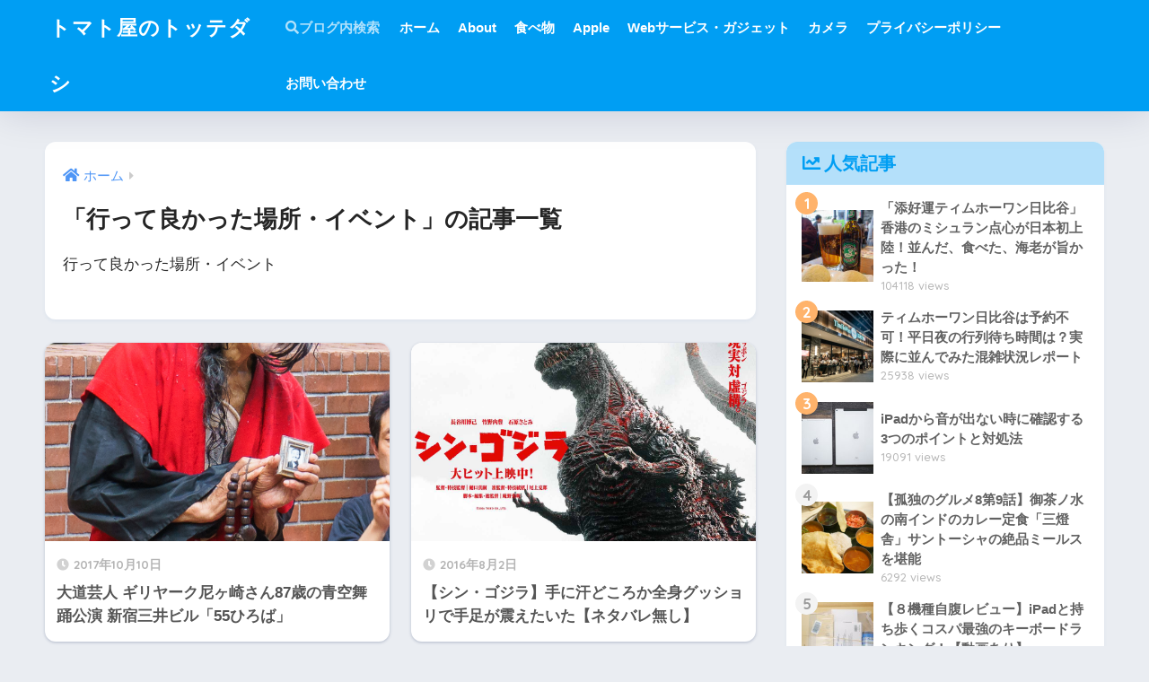

--- FILE ---
content_type: text/html; charset=UTF-8
request_url: https://tottedashi.net/category/travel-event/
body_size: 13445
content:

<!DOCTYPE html>
<html lang="ja">
<head>
  <meta charset="utf-8">
  <meta http-equiv="X-UA-Compatible" content="IE=edge">
  <meta name="HandheldFriendly" content="True">
  <meta name="MobileOptimized" content="320">
  <meta name="viewport" content="width=device-width, initial-scale=1, viewport-fit=cover"/>
  <meta name="msapplication-TileColor" content="#6bb6ff">
  <meta name="theme-color" content="#6bb6ff">
  <link rel="pingback" href="https://tottedashi.net/xmlrpc.php">
  <title>「行って良かった場所・イベント」の記事一覧 | トマト屋のトッテダシ</title>
<meta name='robots' content='max-image-preview:large' />
<link rel='dns-prefetch' href='//fonts.googleapis.com' />
<link rel='dns-prefetch' href='//use.fontawesome.com' />
<link rel="alternate" type="application/rss+xml" title="トマト屋のトッテダシ &raquo; フィード" href="https://tottedashi.net/feed/" />
<link rel="alternate" type="application/rss+xml" title="トマト屋のトッテダシ &raquo; コメントフィード" href="https://tottedashi.net/comments/feed/" />
<script type="text/javascript">
window._wpemojiSettings = {"baseUrl":"https:\/\/s.w.org\/images\/core\/emoji\/14.0.0\/72x72\/","ext":".png","svgUrl":"https:\/\/s.w.org\/images\/core\/emoji\/14.0.0\/svg\/","svgExt":".svg","source":{"concatemoji":"https:\/\/tottedashi.net\/wp-includes\/js\/wp-emoji-release.min.js?ver=6.1.9"}};
/*! This file is auto-generated */
!function(e,a,t){var n,r,o,i=a.createElement("canvas"),p=i.getContext&&i.getContext("2d");function s(e,t){var a=String.fromCharCode,e=(p.clearRect(0,0,i.width,i.height),p.fillText(a.apply(this,e),0,0),i.toDataURL());return p.clearRect(0,0,i.width,i.height),p.fillText(a.apply(this,t),0,0),e===i.toDataURL()}function c(e){var t=a.createElement("script");t.src=e,t.defer=t.type="text/javascript",a.getElementsByTagName("head")[0].appendChild(t)}for(o=Array("flag","emoji"),t.supports={everything:!0,everythingExceptFlag:!0},r=0;r<o.length;r++)t.supports[o[r]]=function(e){if(p&&p.fillText)switch(p.textBaseline="top",p.font="600 32px Arial",e){case"flag":return s([127987,65039,8205,9895,65039],[127987,65039,8203,9895,65039])?!1:!s([55356,56826,55356,56819],[55356,56826,8203,55356,56819])&&!s([55356,57332,56128,56423,56128,56418,56128,56421,56128,56430,56128,56423,56128,56447],[55356,57332,8203,56128,56423,8203,56128,56418,8203,56128,56421,8203,56128,56430,8203,56128,56423,8203,56128,56447]);case"emoji":return!s([129777,127995,8205,129778,127999],[129777,127995,8203,129778,127999])}return!1}(o[r]),t.supports.everything=t.supports.everything&&t.supports[o[r]],"flag"!==o[r]&&(t.supports.everythingExceptFlag=t.supports.everythingExceptFlag&&t.supports[o[r]]);t.supports.everythingExceptFlag=t.supports.everythingExceptFlag&&!t.supports.flag,t.DOMReady=!1,t.readyCallback=function(){t.DOMReady=!0},t.supports.everything||(n=function(){t.readyCallback()},a.addEventListener?(a.addEventListener("DOMContentLoaded",n,!1),e.addEventListener("load",n,!1)):(e.attachEvent("onload",n),a.attachEvent("onreadystatechange",function(){"complete"===a.readyState&&t.readyCallback()})),(e=t.source||{}).concatemoji?c(e.concatemoji):e.wpemoji&&e.twemoji&&(c(e.twemoji),c(e.wpemoji)))}(window,document,window._wpemojiSettings);
</script>
<style type="text/css">
img.wp-smiley,
img.emoji {
	display: inline !important;
	border: none !important;
	box-shadow: none !important;
	height: 1em !important;
	width: 1em !important;
	margin: 0 0.07em !important;
	vertical-align: -0.1em !important;
	background: none !important;
	padding: 0 !important;
}
</style>
	<link rel='stylesheet' id='sng-stylesheet-css' href='https://tottedashi.net/wp-content/themes/sango-theme/style.css?version=3.5.20' type='text/css' media='all' />
<link rel='stylesheet' id='sng-option-css' href='https://tottedashi.net/wp-content/themes/sango-theme/entry-option.css?version=3.5.20' type='text/css' media='all' />
<link rel='stylesheet' id='sng-old-css-css' href='https://tottedashi.net/wp-content/themes/sango-theme/style-old.css?version=3.5.20' type='text/css' media='all' />
<link rel='stylesheet' id='sango_theme_gutenberg-style-css' href='https://tottedashi.net/wp-content/themes/sango-theme/library/gutenberg/dist/build/style-blocks.css?version=3.5.20' type='text/css' media='all' />
<style id='sango_theme_gutenberg-style-inline-css' type='text/css'>
:root{--sgb-main-color:#6bb6ff;--sgb-pastel-color:#c8e4ff;--sgb-accent-color:#ffb36b;--wp--preset--color--sango-main:var(--sgb-main-color);--wp--preset--color--sango-pastel:var(--sgb-pastel-color);--wp--preset--color--sango-accent:var(--sgb-accent-color)}
</style>
<link rel='stylesheet' id='sng-googlefonts-css' href='https://fonts.googleapis.com/css?family=Quicksand%3A500%2C700&#038;display=swap' type='text/css' media='all' />
<link rel='stylesheet' id='sng-fontawesome-css' href='https://use.fontawesome.com/releases/v5.8.1/css/all.css' type='text/css' media='all' />
<link rel='stylesheet' id='wp-block-library-css' href='https://tottedashi.net/wp-includes/css/dist/block-library/style.min.css?ver=6.1.9' type='text/css' media='all' />
<style id='global-styles-inline-css' type='text/css'>
body{--wp--preset--color--black: #000000;--wp--preset--color--cyan-bluish-gray: #abb8c3;--wp--preset--color--white: #ffffff;--wp--preset--color--pale-pink: #f78da7;--wp--preset--color--vivid-red: #cf2e2e;--wp--preset--color--luminous-vivid-orange: #ff6900;--wp--preset--color--luminous-vivid-amber: #fcb900;--wp--preset--color--light-green-cyan: #7bdcb5;--wp--preset--color--vivid-green-cyan: #00d084;--wp--preset--color--pale-cyan-blue: #8ed1fc;--wp--preset--color--vivid-cyan-blue: #0693e3;--wp--preset--color--vivid-purple: #9b51e0;--wp--preset--color--sango-main: var(--sgb-main-color);--wp--preset--color--sango-pastel: var(--sgb-pastel-color);--wp--preset--color--sango-accent: var(--sgb-accent-color);--wp--preset--color--sango-blue: #009EF3;--wp--preset--color--sango-orange: #ffb36b;--wp--preset--color--sango-red: #f88080;--wp--preset--color--sango-green: #90d581;--wp--preset--color--sango-black: #333;--wp--preset--color--sango-gray: gray;--wp--preset--color--sango-silver: whitesmoke;--wp--preset--color--sango-light-blue: #b4e0fa;--wp--preset--color--sango-light-red: #ffebeb;--wp--preset--color--sango-light-orange: #fff9e6;--wp--preset--gradient--vivid-cyan-blue-to-vivid-purple: linear-gradient(135deg,rgba(6,147,227,1) 0%,rgb(155,81,224) 100%);--wp--preset--gradient--light-green-cyan-to-vivid-green-cyan: linear-gradient(135deg,rgb(122,220,180) 0%,rgb(0,208,130) 100%);--wp--preset--gradient--luminous-vivid-amber-to-luminous-vivid-orange: linear-gradient(135deg,rgba(252,185,0,1) 0%,rgba(255,105,0,1) 100%);--wp--preset--gradient--luminous-vivid-orange-to-vivid-red: linear-gradient(135deg,rgba(255,105,0,1) 0%,rgb(207,46,46) 100%);--wp--preset--gradient--very-light-gray-to-cyan-bluish-gray: linear-gradient(135deg,rgb(238,238,238) 0%,rgb(169,184,195) 100%);--wp--preset--gradient--cool-to-warm-spectrum: linear-gradient(135deg,rgb(74,234,220) 0%,rgb(151,120,209) 20%,rgb(207,42,186) 40%,rgb(238,44,130) 60%,rgb(251,105,98) 80%,rgb(254,248,76) 100%);--wp--preset--gradient--blush-light-purple: linear-gradient(135deg,rgb(255,206,236) 0%,rgb(152,150,240) 100%);--wp--preset--gradient--blush-bordeaux: linear-gradient(135deg,rgb(254,205,165) 0%,rgb(254,45,45) 50%,rgb(107,0,62) 100%);--wp--preset--gradient--luminous-dusk: linear-gradient(135deg,rgb(255,203,112) 0%,rgb(199,81,192) 50%,rgb(65,88,208) 100%);--wp--preset--gradient--pale-ocean: linear-gradient(135deg,rgb(255,245,203) 0%,rgb(182,227,212) 50%,rgb(51,167,181) 100%);--wp--preset--gradient--electric-grass: linear-gradient(135deg,rgb(202,248,128) 0%,rgb(113,206,126) 100%);--wp--preset--gradient--midnight: linear-gradient(135deg,rgb(2,3,129) 0%,rgb(40,116,252) 100%);--wp--preset--duotone--dark-grayscale: url('#wp-duotone-dark-grayscale');--wp--preset--duotone--grayscale: url('#wp-duotone-grayscale');--wp--preset--duotone--purple-yellow: url('#wp-duotone-purple-yellow');--wp--preset--duotone--blue-red: url('#wp-duotone-blue-red');--wp--preset--duotone--midnight: url('#wp-duotone-midnight');--wp--preset--duotone--magenta-yellow: url('#wp-duotone-magenta-yellow');--wp--preset--duotone--purple-green: url('#wp-duotone-purple-green');--wp--preset--duotone--blue-orange: url('#wp-duotone-blue-orange');--wp--preset--font-size--small: 13px;--wp--preset--font-size--medium: 20px;--wp--preset--font-size--large: 36px;--wp--preset--font-size--x-large: 42px;--wp--preset--font-family--default: "Helvetica", "Arial", "Hiragino Kaku Gothic ProN", "Hiragino Sans", YuGothic, "Yu Gothic", "メイリオ", Meiryo, sans-serif;--wp--preset--font-family--notosans: "Noto Sans JP", var(--wp--preset--font-family--default);--wp--preset--font-family--mplusrounded: "M PLUS Rounded 1c", var(--wp--preset--font-family--default);--wp--preset--font-family--dfont: "Quicksand", var(--wp--preset--font-family--default);--wp--preset--spacing--20: 0.44rem;--wp--preset--spacing--30: 0.67rem;--wp--preset--spacing--40: 1rem;--wp--preset--spacing--50: 1.5rem;--wp--preset--spacing--60: 2.25rem;--wp--preset--spacing--70: 3.38rem;--wp--preset--spacing--80: 5.06rem;--wp--custom--wrap--width: 92%;--wp--custom--wrap--default-width: 800px;--wp--custom--wrap--content-width: 1180px;--wp--custom--wrap--max-width: var(--wp--custom--wrap--content-width);--wp--custom--wrap--side: 30%;--wp--custom--wrap--gap: 2em;--wp--custom--wrap--mobile--padding: 15px;--wp--custom--shadow--large: 0 15px 30px -7px rgba(0, 12, 66, 0.15 );--wp--custom--shadow--large-hover: 0 40px 50px -15px rgba(0, 12, 66, 0.2 );--wp--custom--shadow--medium: 0 6px 13px -3px rgba(0, 12, 66, 0.1), 0 0px 1px rgba(0,30,100, 0.1 );--wp--custom--shadow--medium-hover: 0 12px 45px -9px rgb(0 0 0 / 23%);--wp--custom--shadow--solid: 0 1px 2px 0 rgba(24, 44, 84, 0.1), 0 1px 3px 1px rgba(24, 44, 84, 0.1);--wp--custom--shadow--solid-hover: 0 2px 4px 0 rgba(24, 44, 84, 0.1), 0 2px 8px 0 rgba(24, 44, 84, 0.1);--wp--custom--shadow--small: 0 2px 4px #4385bb12;--wp--custom--rounded--medium: 12px;--wp--custom--rounded--small: 6px;--wp--custom--widget--padding-horizontal: 18px;--wp--custom--widget--padding-vertical: 6px;--wp--custom--widget--icon-margin: 6px;--wp--custom--widget--gap: 2.5em;--wp--custom--entry--gap: 1.5rem;--wp--custom--entry--gap-mobile: 1rem;--wp--custom--entry--border-color: #eaedf2;--wp--custom--animation--fade-in: fadeIn 0.7s ease 0s 1 normal;--wp--custom--animation--header: fadeHeader 1s ease 0s 1 normal;--wp--custom--transition--default: 0.3s ease-in-out;--wp--custom--totop--opacity: 0.6;--wp--custom--totop--right: 18px;--wp--custom--totop--bottom: 20px;--wp--custom--totop--mobile--right: 15px;--wp--custom--totop--mobile--bottom: 10px;--wp--custom--toc--button--opacity: 0.6;--wp--custom--footer--column-gap: 40px;}body { margin: 0;--wp--style--global--content-size: 900px;--wp--style--global--wide-size: 980px; }.wp-site-blocks > .alignleft { float: left; margin-right: 2em; }.wp-site-blocks > .alignright { float: right; margin-left: 2em; }.wp-site-blocks > .aligncenter { justify-content: center; margin-left: auto; margin-right: auto; }.wp-site-blocks > * { margin-block-start: 0; margin-block-end: 0; }.wp-site-blocks > * + * { margin-block-start: 1.5rem; }body { --wp--style--block-gap: 1.5rem; }body .is-layout-flow > *{margin-block-start: 0;margin-block-end: 0;}body .is-layout-flow > * + *{margin-block-start: 1.5rem;margin-block-end: 0;}body .is-layout-constrained > *{margin-block-start: 0;margin-block-end: 0;}body .is-layout-constrained > * + *{margin-block-start: 1.5rem;margin-block-end: 0;}body .is-layout-flex{gap: 1.5rem;}body .is-layout-flow > .alignleft{float: left;margin-inline-start: 0;margin-inline-end: 2em;}body .is-layout-flow > .alignright{float: right;margin-inline-start: 2em;margin-inline-end: 0;}body .is-layout-flow > .aligncenter{margin-left: auto !important;margin-right: auto !important;}body .is-layout-constrained > .alignleft{float: left;margin-inline-start: 0;margin-inline-end: 2em;}body .is-layout-constrained > .alignright{float: right;margin-inline-start: 2em;margin-inline-end: 0;}body .is-layout-constrained > .aligncenter{margin-left: auto !important;margin-right: auto !important;}body .is-layout-constrained > :where(:not(.alignleft):not(.alignright):not(.alignfull)){max-width: var(--wp--style--global--content-size);margin-left: auto !important;margin-right: auto !important;}body .is-layout-constrained > .alignwide{max-width: var(--wp--style--global--wide-size);}body .is-layout-flex{display: flex;}body .is-layout-flex{flex-wrap: wrap;align-items: center;}body .is-layout-flex > *{margin: 0;}body{font-family: var(--sgb-font-family);padding-top: 0px;padding-right: 0px;padding-bottom: 0px;padding-left: 0px;}a:where(:not(.wp-element-button)){text-decoration: underline;}.wp-element-button, .wp-block-button__link{background-color: #32373c;border-width: 0;color: #fff;font-family: inherit;font-size: inherit;line-height: inherit;padding: calc(0.667em + 2px) calc(1.333em + 2px);text-decoration: none;}.has-black-color{color: var(--wp--preset--color--black) !important;}.has-cyan-bluish-gray-color{color: var(--wp--preset--color--cyan-bluish-gray) !important;}.has-white-color{color: var(--wp--preset--color--white) !important;}.has-pale-pink-color{color: var(--wp--preset--color--pale-pink) !important;}.has-vivid-red-color{color: var(--wp--preset--color--vivid-red) !important;}.has-luminous-vivid-orange-color{color: var(--wp--preset--color--luminous-vivid-orange) !important;}.has-luminous-vivid-amber-color{color: var(--wp--preset--color--luminous-vivid-amber) !important;}.has-light-green-cyan-color{color: var(--wp--preset--color--light-green-cyan) !important;}.has-vivid-green-cyan-color{color: var(--wp--preset--color--vivid-green-cyan) !important;}.has-pale-cyan-blue-color{color: var(--wp--preset--color--pale-cyan-blue) !important;}.has-vivid-cyan-blue-color{color: var(--wp--preset--color--vivid-cyan-blue) !important;}.has-vivid-purple-color{color: var(--wp--preset--color--vivid-purple) !important;}.has-sango-main-color{color: var(--wp--preset--color--sango-main) !important;}.has-sango-pastel-color{color: var(--wp--preset--color--sango-pastel) !important;}.has-sango-accent-color{color: var(--wp--preset--color--sango-accent) !important;}.has-sango-blue-color{color: var(--wp--preset--color--sango-blue) !important;}.has-sango-orange-color{color: var(--wp--preset--color--sango-orange) !important;}.has-sango-red-color{color: var(--wp--preset--color--sango-red) !important;}.has-sango-green-color{color: var(--wp--preset--color--sango-green) !important;}.has-sango-black-color{color: var(--wp--preset--color--sango-black) !important;}.has-sango-gray-color{color: var(--wp--preset--color--sango-gray) !important;}.has-sango-silver-color{color: var(--wp--preset--color--sango-silver) !important;}.has-sango-light-blue-color{color: var(--wp--preset--color--sango-light-blue) !important;}.has-sango-light-red-color{color: var(--wp--preset--color--sango-light-red) !important;}.has-sango-light-orange-color{color: var(--wp--preset--color--sango-light-orange) !important;}.has-black-background-color{background-color: var(--wp--preset--color--black) !important;}.has-cyan-bluish-gray-background-color{background-color: var(--wp--preset--color--cyan-bluish-gray) !important;}.has-white-background-color{background-color: var(--wp--preset--color--white) !important;}.has-pale-pink-background-color{background-color: var(--wp--preset--color--pale-pink) !important;}.has-vivid-red-background-color{background-color: var(--wp--preset--color--vivid-red) !important;}.has-luminous-vivid-orange-background-color{background-color: var(--wp--preset--color--luminous-vivid-orange) !important;}.has-luminous-vivid-amber-background-color{background-color: var(--wp--preset--color--luminous-vivid-amber) !important;}.has-light-green-cyan-background-color{background-color: var(--wp--preset--color--light-green-cyan) !important;}.has-vivid-green-cyan-background-color{background-color: var(--wp--preset--color--vivid-green-cyan) !important;}.has-pale-cyan-blue-background-color{background-color: var(--wp--preset--color--pale-cyan-blue) !important;}.has-vivid-cyan-blue-background-color{background-color: var(--wp--preset--color--vivid-cyan-blue) !important;}.has-vivid-purple-background-color{background-color: var(--wp--preset--color--vivid-purple) !important;}.has-sango-main-background-color{background-color: var(--wp--preset--color--sango-main) !important;}.has-sango-pastel-background-color{background-color: var(--wp--preset--color--sango-pastel) !important;}.has-sango-accent-background-color{background-color: var(--wp--preset--color--sango-accent) !important;}.has-sango-blue-background-color{background-color: var(--wp--preset--color--sango-blue) !important;}.has-sango-orange-background-color{background-color: var(--wp--preset--color--sango-orange) !important;}.has-sango-red-background-color{background-color: var(--wp--preset--color--sango-red) !important;}.has-sango-green-background-color{background-color: var(--wp--preset--color--sango-green) !important;}.has-sango-black-background-color{background-color: var(--wp--preset--color--sango-black) !important;}.has-sango-gray-background-color{background-color: var(--wp--preset--color--sango-gray) !important;}.has-sango-silver-background-color{background-color: var(--wp--preset--color--sango-silver) !important;}.has-sango-light-blue-background-color{background-color: var(--wp--preset--color--sango-light-blue) !important;}.has-sango-light-red-background-color{background-color: var(--wp--preset--color--sango-light-red) !important;}.has-sango-light-orange-background-color{background-color: var(--wp--preset--color--sango-light-orange) !important;}.has-black-border-color{border-color: var(--wp--preset--color--black) !important;}.has-cyan-bluish-gray-border-color{border-color: var(--wp--preset--color--cyan-bluish-gray) !important;}.has-white-border-color{border-color: var(--wp--preset--color--white) !important;}.has-pale-pink-border-color{border-color: var(--wp--preset--color--pale-pink) !important;}.has-vivid-red-border-color{border-color: var(--wp--preset--color--vivid-red) !important;}.has-luminous-vivid-orange-border-color{border-color: var(--wp--preset--color--luminous-vivid-orange) !important;}.has-luminous-vivid-amber-border-color{border-color: var(--wp--preset--color--luminous-vivid-amber) !important;}.has-light-green-cyan-border-color{border-color: var(--wp--preset--color--light-green-cyan) !important;}.has-vivid-green-cyan-border-color{border-color: var(--wp--preset--color--vivid-green-cyan) !important;}.has-pale-cyan-blue-border-color{border-color: var(--wp--preset--color--pale-cyan-blue) !important;}.has-vivid-cyan-blue-border-color{border-color: var(--wp--preset--color--vivid-cyan-blue) !important;}.has-vivid-purple-border-color{border-color: var(--wp--preset--color--vivid-purple) !important;}.has-sango-main-border-color{border-color: var(--wp--preset--color--sango-main) !important;}.has-sango-pastel-border-color{border-color: var(--wp--preset--color--sango-pastel) !important;}.has-sango-accent-border-color{border-color: var(--wp--preset--color--sango-accent) !important;}.has-sango-blue-border-color{border-color: var(--wp--preset--color--sango-blue) !important;}.has-sango-orange-border-color{border-color: var(--wp--preset--color--sango-orange) !important;}.has-sango-red-border-color{border-color: var(--wp--preset--color--sango-red) !important;}.has-sango-green-border-color{border-color: var(--wp--preset--color--sango-green) !important;}.has-sango-black-border-color{border-color: var(--wp--preset--color--sango-black) !important;}.has-sango-gray-border-color{border-color: var(--wp--preset--color--sango-gray) !important;}.has-sango-silver-border-color{border-color: var(--wp--preset--color--sango-silver) !important;}.has-sango-light-blue-border-color{border-color: var(--wp--preset--color--sango-light-blue) !important;}.has-sango-light-red-border-color{border-color: var(--wp--preset--color--sango-light-red) !important;}.has-sango-light-orange-border-color{border-color: var(--wp--preset--color--sango-light-orange) !important;}.has-vivid-cyan-blue-to-vivid-purple-gradient-background{background: var(--wp--preset--gradient--vivid-cyan-blue-to-vivid-purple) !important;}.has-light-green-cyan-to-vivid-green-cyan-gradient-background{background: var(--wp--preset--gradient--light-green-cyan-to-vivid-green-cyan) !important;}.has-luminous-vivid-amber-to-luminous-vivid-orange-gradient-background{background: var(--wp--preset--gradient--luminous-vivid-amber-to-luminous-vivid-orange) !important;}.has-luminous-vivid-orange-to-vivid-red-gradient-background{background: var(--wp--preset--gradient--luminous-vivid-orange-to-vivid-red) !important;}.has-very-light-gray-to-cyan-bluish-gray-gradient-background{background: var(--wp--preset--gradient--very-light-gray-to-cyan-bluish-gray) !important;}.has-cool-to-warm-spectrum-gradient-background{background: var(--wp--preset--gradient--cool-to-warm-spectrum) !important;}.has-blush-light-purple-gradient-background{background: var(--wp--preset--gradient--blush-light-purple) !important;}.has-blush-bordeaux-gradient-background{background: var(--wp--preset--gradient--blush-bordeaux) !important;}.has-luminous-dusk-gradient-background{background: var(--wp--preset--gradient--luminous-dusk) !important;}.has-pale-ocean-gradient-background{background: var(--wp--preset--gradient--pale-ocean) !important;}.has-electric-grass-gradient-background{background: var(--wp--preset--gradient--electric-grass) !important;}.has-midnight-gradient-background{background: var(--wp--preset--gradient--midnight) !important;}.has-small-font-size{font-size: var(--wp--preset--font-size--small) !important;}.has-medium-font-size{font-size: var(--wp--preset--font-size--medium) !important;}.has-large-font-size{font-size: var(--wp--preset--font-size--large) !important;}.has-x-large-font-size{font-size: var(--wp--preset--font-size--x-large) !important;}.has-default-font-family{font-family: var(--wp--preset--font-family--default) !important;}.has-notosans-font-family{font-family: var(--wp--preset--font-family--notosans) !important;}.has-mplusrounded-font-family{font-family: var(--wp--preset--font-family--mplusrounded) !important;}.has-dfont-font-family{font-family: var(--wp--preset--font-family--dfont) !important;}
.wp-block-navigation a:where(:not(.wp-element-button)){color: inherit;}
.wp-block-pullquote{font-size: 1.5em;line-height: 1.6;}
.wp-block-button .wp-block-button__link{background-color: var(--wp--preset--color--sango-main);border-radius: var(--wp--custom--rounded--medium);color: #fff;font-size: 18px;font-weight: 600;padding-top: 0.4em;padding-right: 1.3em;padding-bottom: 0.4em;padding-left: 1.3em;}
</style>
<link rel='stylesheet' id='contact-form-7-css' href='https://tottedashi.net/wp-content/plugins/contact-form-7/includes/css/styles.css' type='text/css' media='all' />
<link rel='stylesheet' id='yyi_rinker_stylesheet-css' href='https://tottedashi.net/wp-content/plugins/yyi-rinker/css/style.css?v=1.1.10' type='text/css' media='all' />
<link rel='stylesheet' id='child-style-css' href='https://tottedashi.net/wp-content/themes/sango-theme-child/style.css' type='text/css' media='all' />
<script type='text/javascript' src='https://tottedashi.net/wp-includes/js/jquery/jquery.min.js?ver=3.6.1' id='jquery-core-js'></script>
<script type='text/javascript' src='https://tottedashi.net/wp-includes/js/jquery/jquery-migrate.min.js?ver=3.3.2' id='jquery-migrate-js'></script>
<script type='text/javascript' src='https://tottedashi.net/wp-content/plugins/yyi-rinker/js/event-tracking.js?v=1.1.10' id='yyi_rinker_event_tracking_script-js'></script>
<link rel="https://api.w.org/" href="https://tottedashi.net/wp-json/" /><link rel="alternate" type="application/json" href="https://tottedashi.net/wp-json/wp/v2/categories/5" /><link rel="EditURI" type="application/rsd+xml" title="RSD" href="https://tottedashi.net/xmlrpc.php?rsd" />
<script type="text/javascript" language="javascript">
    var vc_pid = "885262176";
</script><script type="text/javascript" src="//aml.valuecommerce.com/vcdal.js" async></script><style>
.yyi-rinker-images {
    display: flex;
    justify-content: center;
    align-items: center;
    position: relative;

}
div.yyi-rinker-image img.yyi-rinker-main-img.hidden {
    display: none;
}

.yyi-rinker-images-arrow {
    cursor: pointer;
    position: absolute;
    top: 50%;
    display: block;
    margin-top: -11px;
    opacity: 0.6;
    width: 22px;
}

.yyi-rinker-images-arrow-left{
    left: -10px;
}
.yyi-rinker-images-arrow-right{
    right: -10px;
}

.yyi-rinker-images-arrow-left.hidden {
    display: none;
}

.yyi-rinker-images-arrow-right.hidden {
    display: none;
}
div.yyi-rinker-contents.yyi-rinker-design-tate  div.yyi-rinker-box{
    flex-direction: column;
}

div.yyi-rinker-contents.yyi-rinker-design-slim div.yyi-rinker-box .yyi-rinker-links {
    flex-direction: column;
}

div.yyi-rinker-contents.yyi-rinker-design-slim div.yyi-rinker-info {
    width: 100%;
}

div.yyi-rinker-contents.yyi-rinker-design-slim .yyi-rinker-title {
    text-align: center;
}

div.yyi-rinker-contents.yyi-rinker-design-slim .yyi-rinker-links {
    text-align: center;
}
div.yyi-rinker-contents.yyi-rinker-design-slim .yyi-rinker-image {
    margin: auto;
}

div.yyi-rinker-contents.yyi-rinker-design-slim div.yyi-rinker-info ul.yyi-rinker-links li {
	align-self: stretch;
}
div.yyi-rinker-contents.yyi-rinker-design-slim div.yyi-rinker-box div.yyi-rinker-info {
	padding: 0;
}
div.yyi-rinker-contents.yyi-rinker-design-slim div.yyi-rinker-box {
	flex-direction: column;
	padding: 14px 5px 0;
}

.yyi-rinker-design-slim div.yyi-rinker-box div.yyi-rinker-info {
	text-align: center;
}

.yyi-rinker-design-slim div.price-box span.price {
	display: block;
}

div.yyi-rinker-contents.yyi-rinker-design-slim div.yyi-rinker-info div.yyi-rinker-title a{
	font-size:16px;
}

div.yyi-rinker-contents.yyi-rinker-design-slim ul.yyi-rinker-links li.amazonkindlelink:before,  div.yyi-rinker-contents.yyi-rinker-design-slim ul.yyi-rinker-links li.amazonlink:before,  div.yyi-rinker-contents.yyi-rinker-design-slim ul.yyi-rinker-links li.rakutenlink:before,  div.yyi-rinker-contents.yyi-rinker-design-slim ul.yyi-rinker-links li.yahoolink:before {
	font-size:12px;
}

div.yyi-rinker-contents.yyi-rinker-design-slim ul.yyi-rinker-links li a {
	font-size: 13px;
}
.entry-content ul.yyi-rinker-links li {
	padding: 0;
}

				</style><meta property="og:title" content="「行って良かった場所・イベント」の記事一覧" />
<meta property="og:description" content="トマト屋のトッテダシの「行って良かった場所・イベント」についての投稿一覧です。" />
<meta property="og:type" content="article" />
<meta property="og:url" content="https://tottedashi.net/category/travel-event/" />
<meta property="og:image" content="https://tottedashi.net/wp-content/themes/sango-theme/library/images/default.jpg" />
<meta name="thumbnail" content="https://tottedashi.net/wp-content/themes/sango-theme/library/images/default.jpg" />
<meta property="og:site_name" content="トマト屋のトッテダシ" />
<meta name="twitter:card" content="summary_large_image" />
<script async src="//pagead2.googlesyndication.com/pagead/js/adsbygoogle.js"></script>
<script>
     (adsbygoogle = window.adsbygoogle || []).push({
          google_ad_client: "ca-pub-2038956794726844",
          enable_page_level_ads: true
     });
</script><!-- gtag.js -->
<script async src="https://www.googletagmanager.com/gtag/js?id=UA-46794019-1"></script>
<script>
  window.dataLayer = window.dataLayer || [];
  function gtag(){dataLayer.push(arguments);}
  gtag('js', new Date());
  gtag('config', 'UA-46794019-1');
</script>
<style type="text/css">.broken_link, a.broken_link {
	text-decoration: line-through;
}</style><style> a{color:#4f96f6}.header, .drawer__title{background-color:#009EF3}#logo a{color:#FFF}.desktop-nav li a , .mobile-nav li a, #drawer__open, .header-search__open, .drawer__title{color:#FFF}.drawer__title__close span, .drawer__title__close span:before{background:#FFF}.desktop-nav li:after{background:#FFF}.mobile-nav .current-menu-item{border-bottom-color:#FFF}.widgettitle, .sidebar .wp-block-group h2, .drawer .wp-block-group h2{color:#009EF3;background-color:#b4e0fa}#footer-menu a, .copyright{color:#FFF}#footer-menu{background-color:#009EF3}.footer{background-color:#e0e4eb}.footer, .footer a, .footer .widget ul li a{color:#3c3c3c}body{font-size:100%}@media only screen and (min-width:481px){body{font-size:107%}}@media only screen and (min-width:1030px){body{font-size:107%}}.totop{background:#009EF3}.header-info a{color:#FFF;background:linear-gradient(95deg, #738bff, #85e3ec)}.fixed-menu ul{background:#FFF}.fixed-menu a{color:#a2a7ab}.fixed-menu .current-menu-item a, .fixed-menu ul li a.active{color:#009EF3}.post-tab{background:#FFF}.post-tab > div{color:#a7a7a7}body{--sgb-font-family:var(--wp--preset--font-family--default)}#fixed_sidebar{top:0px}:target{scroll-margin-top:0px}</style></head>
<body class="archive category category-travel-event category-5 fa5">
  <svg xmlns="http://www.w3.org/2000/svg" viewBox="0 0 0 0" width="0" height="0" focusable="false" role="none" style="visibility: hidden; position: absolute; left: -9999px; overflow: hidden;" ><defs><filter id="wp-duotone-dark-grayscale"><feColorMatrix color-interpolation-filters="sRGB" type="matrix" values=" .299 .587 .114 0 0 .299 .587 .114 0 0 .299 .587 .114 0 0 .299 .587 .114 0 0 " /><feComponentTransfer color-interpolation-filters="sRGB" ><feFuncR type="table" tableValues="0 0.49803921568627" /><feFuncG type="table" tableValues="0 0.49803921568627" /><feFuncB type="table" tableValues="0 0.49803921568627" /><feFuncA type="table" tableValues="1 1" /></feComponentTransfer><feComposite in2="SourceGraphic" operator="in" /></filter></defs></svg><svg xmlns="http://www.w3.org/2000/svg" viewBox="0 0 0 0" width="0" height="0" focusable="false" role="none" style="visibility: hidden; position: absolute; left: -9999px; overflow: hidden;" ><defs><filter id="wp-duotone-grayscale"><feColorMatrix color-interpolation-filters="sRGB" type="matrix" values=" .299 .587 .114 0 0 .299 .587 .114 0 0 .299 .587 .114 0 0 .299 .587 .114 0 0 " /><feComponentTransfer color-interpolation-filters="sRGB" ><feFuncR type="table" tableValues="0 1" /><feFuncG type="table" tableValues="0 1" /><feFuncB type="table" tableValues="0 1" /><feFuncA type="table" tableValues="1 1" /></feComponentTransfer><feComposite in2="SourceGraphic" operator="in" /></filter></defs></svg><svg xmlns="http://www.w3.org/2000/svg" viewBox="0 0 0 0" width="0" height="0" focusable="false" role="none" style="visibility: hidden; position: absolute; left: -9999px; overflow: hidden;" ><defs><filter id="wp-duotone-purple-yellow"><feColorMatrix color-interpolation-filters="sRGB" type="matrix" values=" .299 .587 .114 0 0 .299 .587 .114 0 0 .299 .587 .114 0 0 .299 .587 .114 0 0 " /><feComponentTransfer color-interpolation-filters="sRGB" ><feFuncR type="table" tableValues="0.54901960784314 0.98823529411765" /><feFuncG type="table" tableValues="0 1" /><feFuncB type="table" tableValues="0.71764705882353 0.25490196078431" /><feFuncA type="table" tableValues="1 1" /></feComponentTransfer><feComposite in2="SourceGraphic" operator="in" /></filter></defs></svg><svg xmlns="http://www.w3.org/2000/svg" viewBox="0 0 0 0" width="0" height="0" focusable="false" role="none" style="visibility: hidden; position: absolute; left: -9999px; overflow: hidden;" ><defs><filter id="wp-duotone-blue-red"><feColorMatrix color-interpolation-filters="sRGB" type="matrix" values=" .299 .587 .114 0 0 .299 .587 .114 0 0 .299 .587 .114 0 0 .299 .587 .114 0 0 " /><feComponentTransfer color-interpolation-filters="sRGB" ><feFuncR type="table" tableValues="0 1" /><feFuncG type="table" tableValues="0 0.27843137254902" /><feFuncB type="table" tableValues="0.5921568627451 0.27843137254902" /><feFuncA type="table" tableValues="1 1" /></feComponentTransfer><feComposite in2="SourceGraphic" operator="in" /></filter></defs></svg><svg xmlns="http://www.w3.org/2000/svg" viewBox="0 0 0 0" width="0" height="0" focusable="false" role="none" style="visibility: hidden; position: absolute; left: -9999px; overflow: hidden;" ><defs><filter id="wp-duotone-midnight"><feColorMatrix color-interpolation-filters="sRGB" type="matrix" values=" .299 .587 .114 0 0 .299 .587 .114 0 0 .299 .587 .114 0 0 .299 .587 .114 0 0 " /><feComponentTransfer color-interpolation-filters="sRGB" ><feFuncR type="table" tableValues="0 0" /><feFuncG type="table" tableValues="0 0.64705882352941" /><feFuncB type="table" tableValues="0 1" /><feFuncA type="table" tableValues="1 1" /></feComponentTransfer><feComposite in2="SourceGraphic" operator="in" /></filter></defs></svg><svg xmlns="http://www.w3.org/2000/svg" viewBox="0 0 0 0" width="0" height="0" focusable="false" role="none" style="visibility: hidden; position: absolute; left: -9999px; overflow: hidden;" ><defs><filter id="wp-duotone-magenta-yellow"><feColorMatrix color-interpolation-filters="sRGB" type="matrix" values=" .299 .587 .114 0 0 .299 .587 .114 0 0 .299 .587 .114 0 0 .299 .587 .114 0 0 " /><feComponentTransfer color-interpolation-filters="sRGB" ><feFuncR type="table" tableValues="0.78039215686275 1" /><feFuncG type="table" tableValues="0 0.94901960784314" /><feFuncB type="table" tableValues="0.35294117647059 0.47058823529412" /><feFuncA type="table" tableValues="1 1" /></feComponentTransfer><feComposite in2="SourceGraphic" operator="in" /></filter></defs></svg><svg xmlns="http://www.w3.org/2000/svg" viewBox="0 0 0 0" width="0" height="0" focusable="false" role="none" style="visibility: hidden; position: absolute; left: -9999px; overflow: hidden;" ><defs><filter id="wp-duotone-purple-green"><feColorMatrix color-interpolation-filters="sRGB" type="matrix" values=" .299 .587 .114 0 0 .299 .587 .114 0 0 .299 .587 .114 0 0 .299 .587 .114 0 0 " /><feComponentTransfer color-interpolation-filters="sRGB" ><feFuncR type="table" tableValues="0.65098039215686 0.40392156862745" /><feFuncG type="table" tableValues="0 1" /><feFuncB type="table" tableValues="0.44705882352941 0.4" /><feFuncA type="table" tableValues="1 1" /></feComponentTransfer><feComposite in2="SourceGraphic" operator="in" /></filter></defs></svg><svg xmlns="http://www.w3.org/2000/svg" viewBox="0 0 0 0" width="0" height="0" focusable="false" role="none" style="visibility: hidden; position: absolute; left: -9999px; overflow: hidden;" ><defs><filter id="wp-duotone-blue-orange"><feColorMatrix color-interpolation-filters="sRGB" type="matrix" values=" .299 .587 .114 0 0 .299 .587 .114 0 0 .299 .587 .114 0 0 .299 .587 .114 0 0 " /><feComponentTransfer color-interpolation-filters="sRGB" ><feFuncR type="table" tableValues="0.098039215686275 1" /><feFuncG type="table" tableValues="0 0.66274509803922" /><feFuncB type="table" tableValues="0.84705882352941 0.41960784313725" /><feFuncA type="table" tableValues="1 1" /></feComponentTransfer><feComposite in2="SourceGraphic" operator="in" /></filter></defs></svg>  <div id="container"> 
          <header class="header">
            <div id="inner-header" class="wrap">
    <div id="logo" class="header-logo h1 dfont">
    <a href="https://tottedashi.net/" class="header-logo__link">
            トマト屋のトッテダシ    </a>
  </div>
  <div class="header-search">
    <input type="checkbox" class="header-search__input" id="header-search-input" onclick="document.querySelector('.header-search__modal .searchform__input').focus()">
  <label class="header-search__close" for="header-search-input"></label>
  <div class="header-search__modal">
    <form role="search" method="get" class="searchform" action="https://tottedashi.net/">
  <div>
    <input type="search" class="searchform__input" name="s" value="" placeholder="検索" />
    <button type="submit" class="searchform__submit" aria-label="検索"><i class="fas fa-search" aria-hidden="true"></i></button>
  </div>
</form>  </div>
</div>  <nav class="desktop-nav clearfix"><ul id="menu-140226%e3%83%a1%e3%83%8b%e3%83%a5%e3%83%bc" class="menu"><li id="menu-item-1621" class="menu-item menu-item-type-custom menu-item-object-custom menu-item-1621"><a href="#sng_search"><label for="header-search-input"><i class="fa fa-search">ブログ内検索</i></label></a></li>
<li id="menu-item-19" class="menu-item menu-item-type-custom menu-item-object-custom menu-item-home menu-item-19"><a href="http://tottedashi.net/">ホーム</a></li>
<li id="menu-item-1306" class="menu-item menu-item-type-post_type menu-item-object-page menu-item-1306"><a href="https://tottedashi.net/about/">About</a></li>
<li id="menu-item-26" class="menu-item menu-item-type-taxonomy menu-item-object-category menu-item-26"><a href="https://tottedashi.net/category/gourmet/">食べ物</a></li>
<li id="menu-item-21" class="menu-item menu-item-type-taxonomy menu-item-object-category menu-item-21"><a href="https://tottedashi.net/category/apple-iphone/">Apple</a></li>
<li id="menu-item-22" class="menu-item menu-item-type-taxonomy menu-item-object-category menu-item-22"><a href="https://tottedashi.net/category/web-gadget/">Webサービス・ガジェット</a></li>
<li id="menu-item-23" class="menu-item menu-item-type-taxonomy menu-item-object-category menu-item-23"><a href="https://tottedashi.net/category/camera/">カメラ</a></li>
<li id="menu-item-1304" class="menu-item menu-item-type-post_type menu-item-object-page menu-item-privacy-policy menu-item-1304"><a href="https://tottedashi.net/%e3%83%97%e3%83%a9%e3%82%a4%e3%83%90%e3%82%b7%e3%83%bc%e3%83%9d%e3%83%aa%e3%82%b7%e3%83%bc/">プライバシーポリシー</a></li>
<li id="menu-item-1305" class="menu-item menu-item-type-post_type menu-item-object-page menu-item-1305"><a href="https://tottedashi.net/contact/">お問い合わせ</a></li>
</ul></nav></div>
    </header>
      <div id="content">
    <div id="inner-content" class="wrap">
      <main id="main" role="main">
        <div id="archive_header" class="archive-header">
  <nav id="breadcrumb" class="breadcrumb"><ul itemscope itemtype="http://schema.org/BreadcrumbList"><li itemprop="itemListElement" itemscope itemtype="http://schema.org/ListItem"><a href="https://tottedashi.net" itemprop="item"><span itemprop="name">ホーム</span></a><meta itemprop="position" content="1" /></li></ul></nav>      <h1>
      「行って良かった場所・イベント」の記事一覧    </h1>
    <div class="taxonomy-description entry-content"><p>行って良かった場所・イベント</p>
</div></div>    <div class="catpost-cards catpost-cards--column-2">
          <div class="c_linkto_wrap">
    <a class="c_linkto" href="https://tottedashi.net/giriyaku-amagasaki/">
      <span class="c_linkto_img_wrap">
        <img src="https://tottedashi.net/wp-content/uploads/2017/10/DSC9684.jpg" alt="大道芸人 ギリヤーク尼ヶ崎さん87歳の青空舞踊公演 新宿三井ビル「55ひろば」"  width="520" height="300" />
      </span>
      <div class="c_linkto_text">
        <time class="pubdate sng-link-time dfont" itemprop="datePublished" datetime="2017-10-10">2017年10月10日</time>        <h2>大道芸人 ギリヤーク尼ヶ崎さん87歳の青空舞踊公演 新宿三井ビル「55ひろば」</h2>
      </div>
    </a>
        </div>
    <div class="c_linkto_wrap">
    <a class="c_linkto" href="https://tottedashi.net/shin-godzilla/">
      <span class="c_linkto_img_wrap">
        <img src="https://tottedashi.net/wp-content/uploads/2016/08/shin-godzilla.jpg" alt="【シン・ゴジラ】手に汗どころか全身グッショリで手足が震えたいた【ネタバレ無し】"  width="520" height="300" />
      </span>
      <div class="c_linkto_text">
        <time class="pubdate sng-link-time dfont" itemprop="datePublished" datetime="2016-08-02">2016年8月2日</time>        <h2>【シン・ゴジラ】手に汗どころか全身グッショリで手足が震えたいた【ネタバレ無し】</h2>
      </div>
    </a>
        </div>
    <div class="c_linkto_wrap">
    <a class="c_linkto" href="https://tottedashi.net/nezu-kakitsubata/">
      <span class="c_linkto_img_wrap">
        <img src="https://tottedashi.net/wp-content/uploads/2015/05/150516_kakitsubata_006.jpg" alt="国宝に無限のスクリーンを感じる。根津美術館「燕子花と紅白梅 光琳デザインの秘密」"  width="520" height="300" />
      </span>
      <div class="c_linkto_text">
        <time class="pubdate sng-link-time dfont" itemprop="datePublished" datetime="2015-05-17">2015年5月17日</time>        <h2>国宝に無限のスクリーンを感じる。根津美術館「燕子花と紅白梅 光琳デザインの秘密」</h2>
      </div>
    </a>
        </div>
    <div class="c_linkto_wrap">
    <a class="c_linkto" href="https://tottedashi.net/rikugien-sakura/">
      <span class="c_linkto_img_wrap">
        <img src="https://tottedashi.net/wp-content/uploads/2015/03/rikugien_sakura.jpg" alt="行列なし！混雑を避けて桜ライトアップの六義園に入る裏ワザ"  width="520" height="300" />
      </span>
      <div class="c_linkto_text">
        <time class="pubdate sng-link-time dfont" itemprop="datePublished" datetime="2015-03-31">2015年3月31日</time>        <h2>行列なし！混雑を避けて桜ライトアップの六義園に入る裏ワザ</h2>
      </div>
    </a>
        </div>
    <div class="c_linkto_wrap">
    <a class="c_linkto" href="https://tottedashi.net/sanma-tokyotower/">
      <span class="c_linkto_img_wrap">
        <img src="https://tottedashi.net/wp-content/uploads/2014/09/sanma_tokyotower_018.jpg" alt="大船渡直送「さんま炭火焼き」を堪能！しかも無料！三陸・大船渡 東京タワーさんままつりに行ってきた"  width="520" height="300" />
      </span>
      <div class="c_linkto_text">
        <time class="pubdate sng-link-time dfont" itemprop="datePublished" datetime="2014-09-25">2014年9月25日</time>        <h2>大船渡直送「さんま炭火焼き」を堪能！しかも無料！三陸・大船渡 東京タワーさんままつりに行ってきた</h2>
      </div>
    </a>
        </div>
    <div class="c_linkto_wrap">
    <a class="c_linkto" href="https://tottedashi.net/chidorisakura_2014/">
      <span class="c_linkto_img_wrap">
        <img src="https://tottedashi.net/wp-content/uploads/2014/04/sakura_chidori_022.jpg" alt="【2014春】千鳥ヶ淵の桜をLightroom 5 で幻想的に現像してみた"  width="520" height="300" />
      </span>
      <div class="c_linkto_text">
        <time class="pubdate sng-link-time dfont" itemprop="datePublished" datetime="2014-04-03">2014年4月3日</time>        <h2>【2014春】千鳥ヶ淵の桜をLightroom 5 で幻想的に現像してみた</h2>
      </div>
    </a>
        </div>
    <div class="c_linkto_wrap">
    <a class="c_linkto" href="https://tottedashi.net/ueno_matsuzakaya/">
      <span class="c_linkto_img_wrap">
        <img src="https://tottedashi.net/wp-content/uploads/2014/03/ueno_matsuzakaya-20.jpg" alt="【3月11日閉園】昭和4年から85年の歴史に幕。上野松坂屋屋上遊園地で写真を撮ってきました"  width="520" height="300" />
      </span>
      <div class="c_linkto_text">
        <time class="pubdate sng-link-time dfont" itemprop="datePublished" datetime="2014-03-11">2014年3月11日</time>        <h2>【3月11日閉園】昭和4年から85年の歴史に幕。上野松坂屋屋上遊園地で写真を撮ってきました</h2>
      </div>
    </a>
        </div>
    </div>
      </main>
        <div id="sidebar1" class="sidebar" role="complementary">
    <aside class="insidesp">
              <div id="notfix" class="normal-sidebar">
            <div class="widget my_popular_posts">
    <h4 class="widgettitle has-fa-before">人気記事</h4>    <ul class="my-widget show_num">
          <li>
        <span class="rank dfont accent-bc">1</span>        <a href="https://tottedashi.net/timhowan/">
                      <figure class="my-widget__img">
              <img width="160" height="160" src="https://tottedashi.net/wp-content/uploads/2018/04/DSC0061-160x160.jpg" alt="「添好運ティムホーワン日比谷」香港のミシュラン点心が日本初上陸！並んだ、食べた、海老が旨かった！" >
            </figure>
                    <div class="my-widget__text">
            「添好運ティムホーワン日比谷」香港のミシュラン点心が日本初上陸！並んだ、食べた、海老が旨かった！            <span class="dfont views">104118 views</span>          </div>
        </a>
      </li>
            <li>
        <span class="rank dfont accent-bc">2</span>        <a href="https://tottedashi.net/timhowan-yoyaku/">
                      <figure class="my-widget__img">
              <img width="160" height="160" src="https://tottedashi.net/wp-content/uploads/2018/10/2-_DSC6910-160x160.jpg" alt="ティムホーワン日比谷は予約不可！平日夜の行列待ち時間は？実際に並んでみた混雑状況レポート" >
            </figure>
                    <div class="my-widget__text">
            ティムホーワン日比谷は予約不可！平日夜の行列待ち時間は？実際に並んでみた混雑状況レポート            <span class="dfont views">25938 views</span>          </div>
        </a>
      </li>
            <li>
        <span class="rank dfont accent-bc">3</span>        <a href="https://tottedashi.net/ipad-nosound/">
                      <figure class="my-widget__img">
              <img width="160" height="160" src="https://tottedashi.net/wp-content/uploads/2018/03/ipadIMGL1313_TP_V-160x160.jpg" alt="iPadから音が出ない時に確認する3つのポイントと対処法" >
            </figure>
                    <div class="my-widget__text">
            iPadから音が出ない時に確認する3つのポイントと対処法            <span class="dfont views">19091 views</span>          </div>
        </a>
      </li>
            <li>
        <span class="rank dfont">4</span>        <a href="https://tottedashi.net/santosha/">
                      <figure class="my-widget__img">
              <img width="160" height="160" src="https://tottedashi.net/wp-content/uploads/2019/11/DSC00288-160x160.jpg" alt="【孤独のグルメ8第9話】御茶ノ水の南インドのカレー定食「三燈舎」サントーシャの絶品ミールスを堪能" >
            </figure>
                    <div class="my-widget__text">
            【孤独のグルメ8第9話】御茶ノ水の南インドのカレー定食「三燈舎」サントーシャの絶品ミールスを堪能            <span class="dfont views">6292 views</span>          </div>
        </a>
      </li>
            <li>
        <span class="rank dfont">5</span>        <a href="https://tottedashi.net/ipad-keyboard/">
                      <figure class="my-widget__img">
              <img width="160" height="160" src="https://tottedashi.net/wp-content/uploads/2018/05/DSC4168-2-160x160.jpg" alt="【８機種自腹レビュー】iPadと持ち歩くコスパ最強のキーボードランキング！【動画あり】" >
            </figure>
                    <div class="my-widget__text">
            【８機種自腹レビュー】iPadと持ち歩くコスパ最強のキーボードランキング！【動画あり】            <span class="dfont views">5709 views</span>          </div>
        </a>
      </li>
            <li>
        <span class="rank dfont">6</span>        <a href="https://tottedashi.net/srilanka/">
                      <figure class="my-widget__img">
              <img width="160" height="160" src="https://tottedashi.net/wp-content/uploads/2018/06/IMG_9157-160x160.jpg" alt="船橋ランチの定番に決定！船橋駅近のスリランカカレー「サンライズレストラン」" >
            </figure>
                    <div class="my-widget__text">
            船橋ランチの定番に決定！船橋駅近のスリランカカレー「サンライズレストラン」            <span class="dfont views">4127 views</span>          </div>
        </a>
      </li>
            <li>
        <span class="rank dfont">7</span>        <a href="https://tottedashi.net/eataly/">
                      <figure class="my-widget__img">
              <img width="160" height="160" src="https://tottedashi.net/wp-content/uploads/2017/09/IMG_5118.jpg" alt="東京駅グランスタ丸ノ内 EATALY イータリーのパスタが美味しくてコスパ高い話" >
            </figure>
                    <div class="my-widget__text">
            東京駅グランスタ丸ノ内 EATALY イータリーのパスタが美味しくてコスパ高い話            <span class="dfont views">3861 views</span>          </div>
        </a>
      </li>
            <li>
        <span class="rank dfont">8</span>        <a href="https://tottedashi.net/sigma-art-60mm-f2-8-dn-sony/">
                      <figure class="my-widget__img">
              <img width="160" height="160" src="https://tottedashi.net/wp-content/uploads/2016/12/DSC7250.jpg" alt="安いのにツァイス並みに良く写るSIGMA Art 60mm F2.8 DN SONY 開封編" >
            </figure>
                    <div class="my-widget__text">
            安いのにツァイス並みに良く写るSIGMA Art 60mm F2.8 DN SONY 開封編            <span class="dfont views">2509 views</span>          </div>
        </a>
      </li>
            <li>
        <span class="rank dfont">9</span>        <a href="https://tottedashi.net/omoinoki-india/">
                      <figure class="my-widget__img">
              <img width="160" height="160" src="https://tottedashi.net/wp-content/uploads/2018/06/DSC0179-160x160.jpg" alt="大切な人と行きたい神楽坂の隠れ家。上質なインド料理店「想いの木」【チーズナンは絶対食べて！】" >
            </figure>
                    <div class="my-widget__text">
            大切な人と行きたい神楽坂の隠れ家。上質なインド料理店「想いの木」【チーズナンは絶対食べて！】            <span class="dfont views">2218 views</span>          </div>
        </a>
      </li>
            <li>
        <span class="rank dfont">10</span>        <a href="https://tottedashi.net/simple-download-monitor/">
                      <figure class="my-widget__img">
              <img width="160" height="160" src="https://tottedashi.net/wp-content/uploads/2016/10/job_programmer.png" alt="Simple Download Monitorをカスタマイズしてダウンロードボタンのデフォルトテキストを変更する方法" >
            </figure>
                    <div class="my-widget__text">
            Simple Download Monitorをカスタマイズしてダウンロードボタンのデフォルトテキストを変更する方法            <span class="dfont views">2178 views</span>          </div>
        </a>
      </li>
                </ul>
  </div>
  <div id="categories-2" class="widget widget_categories"><h4 class="widgettitle has-fa-before">カテゴリー</h4>
			<ul>
					<li class="cat-item cat-item-3"><a href="https://tottedashi.net/category/apple-iphone/">Apple</a>
</li>
	<li class="cat-item cat-item-6"><a href="https://tottedashi.net/category/web-gadget/">Webサービス・ガジェット</a>
</li>
	<li class="cat-item cat-item-1"><a href="https://tottedashi.net/category/camera/">カメラ</a>
</li>
	<li class="cat-item cat-item-9"><a href="https://tottedashi.net/category/diary/">日記</a>
</li>
	<li class="cat-item cat-item-94"><a href="https://tottedashi.net/category/%e6%98%a0%e7%94%bb/">映画</a>
</li>
	<li class="cat-item cat-item-11"><a href="https://tottedashi.net/category/interest/">気になるお買い得品</a>
</li>
	<li class="cat-item cat-item-5 current-cat"><a aria-current="page" href="https://tottedashi.net/category/travel-event/">行って良かった場所・イベント</a>
</li>
	<li class="cat-item cat-item-4"><a href="https://tottedashi.net/category/recomend/">買って良かった便利グッズ</a>
</li>
	<li class="cat-item cat-item-2"><a href="https://tottedashi.net/category/gourmet/">食べ物</a>
</li>
	<li class="cat-item cat-item-12"><a href="https://tottedashi.net/category/surprise/">驚き</a>
</li>
			</ul>

			</div><div id="archives-2" class="widget widget_archive"><h4 class="widgettitle has-fa-before">アーカイブ</h4>
			<ul>
					<li><a href='https://tottedashi.net/2022/12/'>2022年12月</a></li>
	<li><a href='https://tottedashi.net/2019/11/'>2019年11月</a></li>
	<li><a href='https://tottedashi.net/2018/10/'>2018年10月</a></li>
	<li><a href='https://tottedashi.net/2018/06/'>2018年6月</a></li>
	<li><a href='https://tottedashi.net/2018/05/'>2018年5月</a></li>
	<li><a href='https://tottedashi.net/2018/04/'>2018年4月</a></li>
	<li><a href='https://tottedashi.net/2018/03/'>2018年3月</a></li>
	<li><a href='https://tottedashi.net/2017/10/'>2017年10月</a></li>
	<li><a href='https://tottedashi.net/2017/09/'>2017年9月</a></li>
	<li><a href='https://tottedashi.net/2017/08/'>2017年8月</a></li>
	<li><a href='https://tottedashi.net/2017/02/'>2017年2月</a></li>
	<li><a href='https://tottedashi.net/2016/12/'>2016年12月</a></li>
	<li><a href='https://tottedashi.net/2016/11/'>2016年11月</a></li>
	<li><a href='https://tottedashi.net/2016/10/'>2016年10月</a></li>
	<li><a href='https://tottedashi.net/2016/08/'>2016年8月</a></li>
	<li><a href='https://tottedashi.net/2015/05/'>2015年5月</a></li>
	<li><a href='https://tottedashi.net/2015/03/'>2015年3月</a></li>
	<li><a href='https://tottedashi.net/2015/02/'>2015年2月</a></li>
	<li><a href='https://tottedashi.net/2014/12/'>2014年12月</a></li>
	<li><a href='https://tottedashi.net/2014/11/'>2014年11月</a></li>
	<li><a href='https://tottedashi.net/2014/10/'>2014年10月</a></li>
	<li><a href='https://tottedashi.net/2014/09/'>2014年9月</a></li>
	<li><a href='https://tottedashi.net/2014/08/'>2014年8月</a></li>
	<li><a href='https://tottedashi.net/2014/06/'>2014年6月</a></li>
	<li><a href='https://tottedashi.net/2014/05/'>2014年5月</a></li>
	<li><a href='https://tottedashi.net/2014/04/'>2014年4月</a></li>
	<li><a href='https://tottedashi.net/2014/03/'>2014年3月</a></li>
			</ul>

			</div><div id="custom_html-11" class="widget_text widget widget_custom_html"><h4 class="widgettitle has-fa-before">Amazon</h4><div class="textwidget custom-html-widget"><a href="//af.moshimo.com/af/c/click?a_id=1485595&p_id=170&pc_id=185&pl_id=4066&guid=ON" rel="nofollow" referrerpolicy="no-referrer-when-downgrade"><img src="//image.moshimo.com/af-img/0068/000000004066.gif" width="109" height="28" style="border:none;"></a><img src="//i.moshimo.com/af/i/impression?a_id=1485595&p_id=170&pc_id=185&pl_id=4066" width="1" height="1" style="border:none;"></div></div>        </div>
                </aside>
  </div>
    </div>
  </div>
      <footer class="footer">
                  <div id="inner-footer" class="inner-footer wrap">
            <div class="fblock first">
              <div class="ft_widget widget widget_recent_entries"><h4 class="ft_title">Recent Posts</h4>    <ul class="my-widget">
          <li>
        <a href="https://tottedashi.net/yokatta2022/">
                      <figure class="my-widget__img">
              <img width="160" height="160" src="https://tottedashi.net/wp-content/uploads/2022/12/j119_15_1-160x160.jpg" alt="買ってよかった2022" >
            </figure>
                    <div class="my-widget__text">買ってよかった2022          </div>
        </a>
      </li>
          <li>
        <a href="https://tottedashi.net/santosha/">
                      <figure class="my-widget__img">
              <img width="160" height="160" src="https://tottedashi.net/wp-content/uploads/2019/11/DSC00288-160x160.jpg" alt="【孤独のグルメ8第9話】御茶ノ水の南インドのカレー定食「三燈舎」サントーシャの絶品ミールスを堪能" >
            </figure>
                    <div class="my-widget__text">【孤独のグルメ8第9話】御茶ノ水の南インドのカレー定食「三燈舎」サントーシャの絶品ミールスを堪能          </div>
        </a>
      </li>
          <li>
        <a href="https://tottedashi.net/shigyo-website/">
                      <figure class="my-widget__img">
              <img width="160" height="160" src="https://tottedashi.net/wp-content/uploads/2019/11/f_f_business_56_s512_f_business_56_1bg-160x160.png" alt="士業がホームページ制作を依頼する前に考えるべきこと" >
            </figure>
                    <div class="my-widget__text">士業がホームページ制作を依頼する前に考えるべきこと          </div>
        </a>
      </li>
          <li>
        <a href="https://tottedashi.net/timhowan-yoyaku/">
                      <figure class="my-widget__img">
              <img width="160" height="160" src="https://tottedashi.net/wp-content/uploads/2018/10/2-_DSC6910-160x160.jpg" alt="ティムホーワン日比谷は予約不可！平日夜の行列待ち時間は？実際に並んでみた混雑状況レポート" >
            </figure>
                    <div class="my-widget__text">ティムホーワン日比谷は予約不可！平日夜の行列待ち時間は？実際に並んでみた混雑状況レポート          </div>
        </a>
      </li>
          <li>
        <a href="https://tottedashi.net/xserver-ssl/">
                      <figure class="my-widget__img">
              <img width="160" height="160" src="https://tottedashi.net/wp-content/uploads/2018/06/f_f_object_45_s512_f_object_45_1bg-160x160.png" alt="エックスサーバーでWordPressをhttps化！画像つき全手順。無料で簡単SSL ！３ステップ！" >
            </figure>
                    <div class="my-widget__text">エックスサーバーでWordPressをhttps化！画像つき全手順。無料で簡単SSL ！３ステップ！          </div>
        </a>
      </li>
        </ul>
    </div>                </div>
            <div class="fblock">
                <div class="widget my_popular_posts">
        <ul class="my-widget show_num">
          <li>
        <span class="rank dfont accent-bc">1</span>        <a href="https://tottedashi.net/timhowan/">
                      <figure class="my-widget__img">
              <img width="160" height="160" src="https://tottedashi.net/wp-content/uploads/2018/04/DSC0061-160x160.jpg" alt="「添好運ティムホーワン日比谷」香港のミシュラン点心が日本初上陸！並んだ、食べた、海老が旨かった！" >
            </figure>
                    <div class="my-widget__text">
            「添好運ティムホーワン日比谷」香港のミシュラン点心が日本初上陸！並んだ、食べた、海老が旨かった！                      </div>
        </a>
      </li>
            <li>
        <span class="rank dfont accent-bc">2</span>        <a href="https://tottedashi.net/timhowan-yoyaku/">
                      <figure class="my-widget__img">
              <img width="160" height="160" src="https://tottedashi.net/wp-content/uploads/2018/10/2-_DSC6910-160x160.jpg" alt="ティムホーワン日比谷は予約不可！平日夜の行列待ち時間は？実際に並んでみた混雑状況レポート" >
            </figure>
                    <div class="my-widget__text">
            ティムホーワン日比谷は予約不可！平日夜の行列待ち時間は？実際に並んでみた混雑状況レポート                      </div>
        </a>
      </li>
            <li>
        <span class="rank dfont accent-bc">3</span>        <a href="https://tottedashi.net/ipad-nosound/">
                      <figure class="my-widget__img">
              <img width="160" height="160" src="https://tottedashi.net/wp-content/uploads/2018/03/ipadIMGL1313_TP_V-160x160.jpg" alt="iPadから音が出ない時に確認する3つのポイントと対処法" >
            </figure>
                    <div class="my-widget__text">
            iPadから音が出ない時に確認する3つのポイントと対処法                      </div>
        </a>
      </li>
            <li>
        <span class="rank dfont">4</span>        <a href="https://tottedashi.net/santosha/">
                      <figure class="my-widget__img">
              <img width="160" height="160" src="https://tottedashi.net/wp-content/uploads/2019/11/DSC00288-160x160.jpg" alt="【孤独のグルメ8第9話】御茶ノ水の南インドのカレー定食「三燈舎」サントーシャの絶品ミールスを堪能" >
            </figure>
                    <div class="my-widget__text">
            【孤独のグルメ8第9話】御茶ノ水の南インドのカレー定食「三燈舎」サントーシャの絶品ミールスを堪能                      </div>
        </a>
      </li>
            <li>
        <span class="rank dfont">5</span>        <a href="https://tottedashi.net/ipad-keyboard/">
                      <figure class="my-widget__img">
              <img width="160" height="160" src="https://tottedashi.net/wp-content/uploads/2018/05/DSC4168-2-160x160.jpg" alt="【８機種自腹レビュー】iPadと持ち歩くコスパ最強のキーボードランキング！【動画あり】" >
            </figure>
                    <div class="my-widget__text">
            【８機種自腹レビュー】iPadと持ち歩くコスパ最強のキーボードランキング！【動画あり】                      </div>
        </a>
      </li>
                </ul>
  </div>
              </div>
            <div class="fblock last">
              <div class="ft_widget widget widget_categories"><h4 class="ft_title">カテゴリー</h4>
			<ul>
					<li class="cat-item cat-item-3"><a href="https://tottedashi.net/category/apple-iphone/">Apple</a>
</li>
	<li class="cat-item cat-item-6"><a href="https://tottedashi.net/category/web-gadget/">Webサービス・ガジェット</a>
</li>
	<li class="cat-item cat-item-1"><a href="https://tottedashi.net/category/camera/">カメラ</a>
</li>
	<li class="cat-item cat-item-9"><a href="https://tottedashi.net/category/diary/">日記</a>
</li>
	<li class="cat-item cat-item-94"><a href="https://tottedashi.net/category/%e6%98%a0%e7%94%bb/">映画</a>
</li>
	<li class="cat-item cat-item-11"><a href="https://tottedashi.net/category/interest/">気になるお買い得品</a>
</li>
	<li class="cat-item cat-item-5 current-cat"><a aria-current="page" href="https://tottedashi.net/category/travel-event/">行って良かった場所・イベント</a>
</li>
	<li class="cat-item cat-item-4"><a href="https://tottedashi.net/category/recomend/">買って良かった便利グッズ</a>
</li>
	<li class="cat-item cat-item-2"><a href="https://tottedashi.net/category/gourmet/">食べ物</a>
</li>
	<li class="cat-item cat-item-12"><a href="https://tottedashi.net/category/surprise/">驚き</a>
</li>
			</ul>

			</div>            </div>
          </div>
                <div id="footer-menu">
          <div>
            <a class="footer-menu__btn dfont" href="https://tottedashi.net/"><i class="fas fa-home" aria-hidden="true"></i> HOME</a>
          </div>
          <nav>
                        <a class="privacy-policy-link" href="https://tottedashi.net/%e3%83%97%e3%83%a9%e3%82%a4%e3%83%90%e3%82%b7%e3%83%bc%e3%83%9d%e3%83%aa%e3%82%b7%e3%83%bc/">プライバシーポリシー</a>          </nav>
          <p class="copyright dfont">
            &copy; 2026            トマト屋のトッテダシ            All rights reserved.
          </p>
        </div>
      </footer>
    </div> <!-- id="container" -->
<script type='text/javascript' id='sango_theme_client-block-js-js-extra'>
/* <![CDATA[ */
var sgb_client_options = {"site_url":"https:\/\/tottedashi.net","is_logged_in":""};
/* ]]> */
</script>
<script type='text/javascript' src='https://tottedashi.net/wp-content/themes/sango-theme/library/gutenberg/dist/client.build.js?version=3.5.20' id='sango_theme_client-block-js-js'></script>
<script type='text/javascript' src='https://tottedashi.net/wp-content/plugins/contact-form-7/includes/swv/js/index.js' id='swv-js'></script>
<script type='text/javascript' id='contact-form-7-js-extra'>
/* <![CDATA[ */
var wpcf7 = {"api":{"root":"https:\/\/tottedashi.net\/wp-json\/","namespace":"contact-form-7\/v1"}};
/* ]]> */
</script>
<script type='text/javascript' src='https://tottedashi.net/wp-content/plugins/contact-form-7/includes/js/index.js' id='contact-form-7-js'></script>
<script>const sng={};sng.domReady=(fn)=>{document.addEventListener("DOMContentLoaded",fn);if(document.readyState==="interactive"||document.readyState==="complete"){fn();}};sng.fadeIn=(el,display="block")=>{if(el.classList.contains(display)){return;}
el.classList.add(display);function fadeInAnimationEnd(){el.removeEventListener('transitionend',fadeInAnimationEnd);};el.addEventListener('transitionend',fadeInAnimationEnd);requestAnimationFrame(()=>{el.classList.add('active');});};sng.fadeOut=(el,display="block")=>{if(!el.classList.contains('active')){return;}
el.classList.remove('active');function fadeOutAnimationEnd(){el.classList.remove(display);el.removeEventListener('transitionend',fadeOutAnimationEnd);};el.addEventListener('transitionend',fadeOutAnimationEnd);};sng.offsetTop=(el)=>{const rect=el.getBoundingClientRect();const scrollTop=window.pageYOffset||document.documentElement.scrollTop;const top=rect.top+scrollTop;return top};sng.wrapElement=(el,wrapper)=>{el.parentNode.insertBefore(wrapper,el);wrapper.appendChild(el);};sng.scrollTop=()=>{return window.pageYOffset||document.documentElement.scrollTop||document.body.scrollTop||0;};</script></body>
</html>


--- FILE ---
content_type: text/html; charset=utf-8
request_url: https://www.google.com/recaptcha/api2/aframe
body_size: 267
content:
<!DOCTYPE HTML><html><head><meta http-equiv="content-type" content="text/html; charset=UTF-8"></head><body><script nonce="7KvDruCrF49RFQThu_DjRg">/** Anti-fraud and anti-abuse applications only. See google.com/recaptcha */ try{var clients={'sodar':'https://pagead2.googlesyndication.com/pagead/sodar?'};window.addEventListener("message",function(a){try{if(a.source===window.parent){var b=JSON.parse(a.data);var c=clients[b['id']];if(c){var d=document.createElement('img');d.src=c+b['params']+'&rc='+(localStorage.getItem("rc::a")?sessionStorage.getItem("rc::b"):"");window.document.body.appendChild(d);sessionStorage.setItem("rc::e",parseInt(sessionStorage.getItem("rc::e")||0)+1);localStorage.setItem("rc::h",'1768593875796');}}}catch(b){}});window.parent.postMessage("_grecaptcha_ready", "*");}catch(b){}</script></body></html>